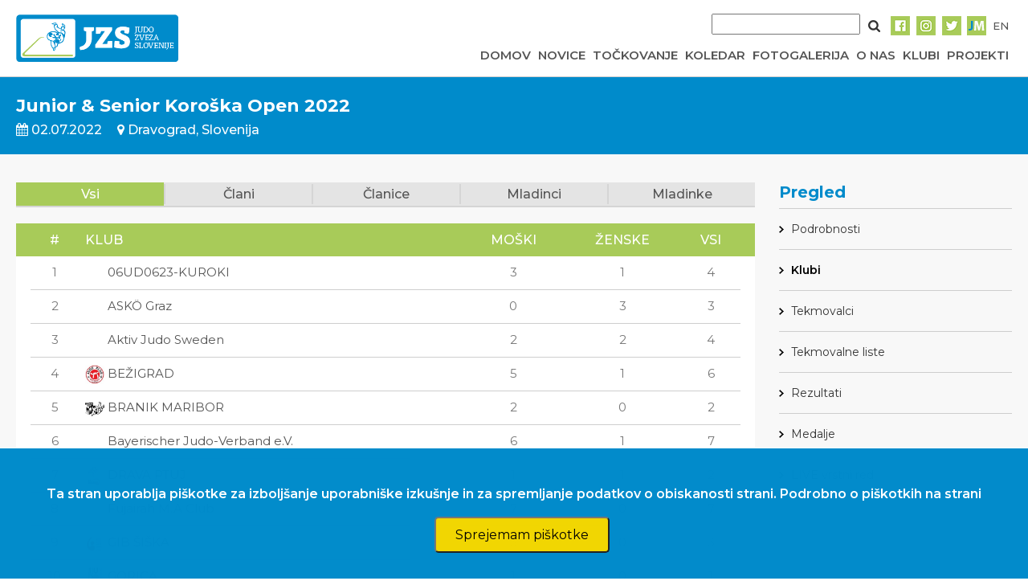

--- FILE ---
content_type: text/html; charset=UTF-8
request_url: https://judoslo.si/competition/3660/clubs
body_size: 5930
content:
<!DOCTYPE html>
<html lang="sl">
	<head>
		<!-- Global site tag (gtag.js) - Google Analytics -->
		<script async src="https://www.googletagmanager.com/gtag/js?id=UA-109200368-2"></script>
		<script>
		  window.dataLayer = window.dataLayer || [];
		  function gtag(){dataLayer.push(arguments);}
		  gtag('js', new Date());
          gtag('config', 'UA-109200368-2', { 'anonymize_ip': true });
		  gtag('config', 'UA-109200368-2');
		</script>

		<title>Judo zveza Slovenije</title>
		<meta charset="UTF-8">
		<meta name="csrf-token" content="4NMyCQEmuv0B1aK2QeYUf7mRgC6VpjTA2RJOTJFF">
		<meta name="viewport" content="width=device-width, initial-scale=1">
		<link href="https://fonts.googleapis.com/css?family=Montserrat:400,500,600,700" rel="stylesheet" type="text/css">
        <link href="https://stackpath.bootstrapcdn.com/font-awesome/4.7.0/css/font-awesome.min.css" rel="stylesheet" type="text/css">
        <link rel="stylesheet" href="https://cdn-aws.judomanager.com/web/jzs-assets/css/app.css?id=08bad3eaaa5ac9bf23c2">
        <link rel="stylesheet" href="https://cdn-aws.judomanager.com/web/jzs-assets/css/lightbox.css?id=f181f97cb52dc9911d11">
        <link rel="apple-touch-icon" sizes="180x180" href="https://cdn-aws.judomanager.com/web/jzs-assets/images/favicon/apple-touch-icon.png">
<link rel="icon" type="image/png" sizes="32x32" href="https://cdn-aws.judomanager.com/web/jzs-assets/images/favicon/favicon-32x32.png">
<link rel="icon" type="image/png" sizes="16x16" href="https://cdn-aws.judomanager.com/web/jzs-assets/images/favicon/favicon-16x16.png">
<meta name="msapplication-TileColor" content="#ffffff">
<meta name="theme-color" content="#ffffff">
        <!-- Styles -->
        <style>
            html, body {
                background-color: #fff;
                color: #636b6f;
                font-family: 'Montserrat', sans-serif;
                font-weight: 500;
               /* font-weight: 100;*/
               /* height: 100vh;*/
                margin: 0;
            }
        </style>
	</head>

	<body>

		<header class="main-header">
			<script language="JavaScript" type="text/javascript" src="https://code.jquery.com/jquery-3.2.1.min.js"></script>
<script type="text/javascript">
    $( document ).ready(function() {
        $( ".hamburger" ).click(function() {
            $( ".menu" ).slideToggle( "slow", function() {
                $( ".hamburger" ).hide();
                $( ".cross" ).show();
            });
        });

        $( ".cross" ).click(function() {
            $( ".menu" ).slideToggle( "slow", function() {
                $( ".cross" ).hide();
                $( ".hamburger" ).show();
            });
        });

        $('.menu-item > a').on('click', function(event) {
            event.preventDefault();
            $(this).siblings('.dropdown').slideToggle();
        });

        $(document).on('click', function(event) {
            if (!$(event.target).closest('.menu-item').length) {
                $('.dropdown').hide();
            }
        });

        $(".mobile-dropdown").on("click", function(event) {
            event.preventDefault();
            $(".dropdown-content").slideToggle("slow");

            let icon = $(this).find('i');
            if (icon.hasClass('fa-caret-down')) {
                icon.removeClass('fa-caret-down').addClass('fa-caret-up');
                console.log("AAA");
            } else {
                icon.removeClass('fa-caret-up').addClass('fa-caret-down');
                console.log("BBB");
            }
        });

        $(document).on("click", function(event) {
            if (!$(event.target).closest(".mobile-dropdown").length) {
                $(".dropdown-content").slideUp("slow");
            }
        });

    });
</script>

<style>
    .menu-item {
        position: relative;
        display: inline-block;
    }

    .menu-item .dropdown {
        display: none;
        position: absolute;
        top: 100%;
        right: 0;
        background-color: white;
        list-style: none;
        padding: 10px;
        margin: 0;
        box-shadow: 0px 8px 16px rgba(0,0,0,0.2);
        z-index: 1000;
    }

    .dropdown li {
        padding: 5px 10px;
    }

    .dropdown-content {
        display: none;
        background-color: #F1F1F1;
    }

    .dropdown a {
        color:inherit !important;
    }
    .dropdown a:hover {
    color: #008bcd !important;
}
</style>

<div class="main-container BottomLine">
    <div class="navigation">
        <div class="logo">
            <a href="https://judoslo.si"><img src="https://cdn-aws.judomanager.com/web/jzs-assets/images/jzs_logo.png" class="img-fluid" style="max-height: 60px"></a>
        </div>
        <div class="nav-bar">
            <div class="social">
                <div style="" class="SearchForm">
                    <form method="POST" action="https://judoslo.si/search">
                        <input type="hidden" name="_token" value="4NMyCQEmuv0B1aK2QeYUf7mRgC6VpjTA2RJOTJFF">
                        <input type="input" name="searchString" class="search-input">
                        <button type="submit" class="search-button-image"></button>
                    </form>
                </div>

                <!-- <div><a href="https://judoslo.si/joinus">Pridruži se nam</a></div>
                <div><a href="#">Trgovina</a></div>
                <div><a href="#">Sodeluj z jzs</a></div> -->

                <div><a href="https://www.facebook.com/judoSLO/"><img src="https://cdn-aws.judomanager.com/web/jzs-assets/images/facebook-primary.png"></a></div>
                <div><a href="https://www.instagram.com/judoslo/"><img src="https://cdn-aws.judomanager.com/web/jzs-assets/images/instagram-primary.png"></a></div>
                <div><a href="https://twitter.com/judoslo"><img src="https://cdn-aws.judomanager.com/web/jzs-assets/images/twitter-primary.png"></a></div>
                <div><a href="https://admin.judomanager.com"><img src="https://cdn-aws.judomanager.com/web/jzs-assets/images/JM_jzs.png"></a></div>
                <div>
                                            <a href="http://judoslo.si/en/competition/3660/clubs">
                            EN
                        </a>
                                    </div>
            </div>
            <div class="links">
                <div class="">
                    <button class="hamburger">&#9776;</button>
                    <button class="cross" style="display: none;">&#735;</button>
                </div>
                    <div class="velikMeni "><a href="https://judoslo.si">DOMOV</a></div>
                    <div class="velikMeni "><a href="https://judoslo.si/articles">NOVICE</a></div>
                    <div class="velikMeni "><a href="https://judoslo.si/ranking">TOČKOVANJE</a></div>
                    <div class="velikMeni "><a href="https://judoslo.si/calendar">KOLEDAR</a></div>
                    <div class="velikMeni "><a href="https://judoslo.si/galleries">FOTOGALERIJA</a></div>
                    <div class="velikMeni "><a href="https://judoslo.si/organisation">O NAS</a></div>
                    <div class="velikMeni "><a href="https://judoslo.si/joinus">KLUBI</a></div>
                    <div class="menu-item velikMeni ">
                        <a href="https://judoslo.si/organisation">PROJEKTI</a>
                        <ul class="dropdown">
                            <li><a href="https://judoslo.si/projects/safe_guard">Judo safe guard</a></li>
                            <li><a href="https://judoslo.si/projects/parental_positivity">Parental positivity in judo</a></li>
                            <li><a href="https://judoslo.si/projects/be_judo_zen">BE JUDO ZEN</a></li>
                            <li><a href="https://judoslo.si/projects/judokataalliance">JudoKataAlliance</a></li>
                            <li><a href="https://judoslo.si/projects/for_athletes" style="font-weight:900">Za športnike</a></li>
                            <li><a href="https://judoslo.si/projects/for_coaches" style="font-weight:900">Za trenerje</a></li>
                        </ul>
                    </div>
            </div>
                 </header>
            <div class="menu" style="display: none;">
                <ul>
                    <a href="https://judoslo.si"><li>DOMOV</li></a>
                    <a href="https://judoslo.si/articles"><li>NOVICE</li></a>
                    <a href="https://judoslo.si/ranking"><li>TOČKOVANJE</li></a>
                    <a href="https://judoslo.si/calendar"><li>KOLEDAR</li></a>
                    <a href="https://judoslo.si/galleries"><li>FOTOGALERIJA</li></a>
                    <a href="https://judoslo.si/organisation"><li>O NAS</li></a>
                    <a href="https://judoslo.si/joinus"><li>KLUBI</li></a>

                    <li class="mobile-dropdown">
                        <a href="javascript:void(0);">PROJEKTI <i class="fa fa-solid fa-caret-down" style="margin-left:5px;"></i></a>
                    </li>
                    <ul class="dropdown-content">
                        <li><a href="https://judoslo.si/projects/safe_guard">Judo safe guard</a></li>
                        <li><a href="https://judoslo.si/projects/parental_positivity">Parental positivity in judo</a></li>
                        <li><a href="https://judoslo.si/projects/be_judo_zen">BE JUDO ZEN</a></li>
                        <li><a href="https://judoslo.si/projects/judokataalliance">JudoKataAlliance</a></li>
                        <li><a href="https://judoslo.si/projects/for_athletes" style="font-weight:900">Za športnike</a></li>
                        <li><a href="https://judoslo.si/projects/for_coaches" style="font-weight:900">Za trenerje</a></li>
                    </ul>

                    <div>
                        <form method="POST" action="https://judoslo.si/search" >
                            <input type="hidden" name="_token" value="4NMyCQEmuv0B1aK2QeYUf7mRgC6VpjTA2RJOTJFF">
                            <input type="input" name="searchString" class="search-input">
                            <button type="submit" class="search-button-image"></button>
                        </form>
                    </div>
                </ul>
            </div>
        </div>

    </div>
</div>
		</header>

		<div class="content">
			<div class="main-container gray">
    <div class="main-content-top-container">
        <div class="main-content-top-content competition-top-bar ">
                <div class="header" style="flex:1;">
	<div class="header-main-text">
		Junior &amp; Senior Koroška Open 2022
	</div>
	<div class="content_competition">
		<div class="header-sub-text">
			<span><i class="fa fa-calendar" aria-hidden="true"></i> 02.07.2022</span>
			<span><i class="fa fa-map-marker" aria-hidden="true"></i> Dravograd, Slovenija</span>
		</div>
	</div>
</div>

        </div>
    </div>
    <div class="main-content ColumnReverseMenu">
        <div class="content content_competition">
            <div class="age_weight_filter age_weight_filter_tmp">
                <div class="ages">
                    <a href="https://judoslo.si/competition/3660/clubs/0" class="active">
                        <div>
                            Vsi                        </div>
                    </a>
                                        <a href="https://judoslo.si/competition/3660/clubs/1" class="">
                        <div>
                            Člani
                        </div>
                    </a>
                                        <a href="https://judoslo.si/competition/3660/clubs/2" class="">
                        <div>
                            Članice
                        </div>
                    </a>
                                        <a href="https://judoslo.si/competition/3660/clubs/23" class="">
                        <div>
                            Mladinci
                        </div>
                    </a>
                                        <a href="https://judoslo.si/competition/3660/clubs/24" class="">
                        <div>
                            Mladinke
                        </div>
                    </a>
                                    </div>
            </div>

            <div id="app">
                <div class="select-style AgeWeightMenuMobile">
                    <select  @change="changeItem($event)">
                        <option value="https://judoslo.si/competition/3660/clubs/0"  selected="selected" >
                                Vsi                        </option>
                                                    <option value="https://judoslo.si/competition/3660/clubs/1" class="" >
                                Člani
                            </option>                  
                                                    <option value="https://judoslo.si/competition/3660/clubs/2" class="" >
                                Članice
                            </option>                  
                                                    <option value="https://judoslo.si/competition/3660/clubs/23" class="" >
                                Mladinci
                            </option>                  
                                                    <option value="https://judoslo.si/competition/3660/clubs/24" class="" >
                                Mladinke
                            </option>                  
                                            </select>
                </div>
            </div>

        <table class="main_table" style="margin-top: 20px;">
            <thead>
                 <tr>
                    <th class="spacer"></th>
                    <th class="text-center">#</th>
                    <th>KLUB</th>
                    <th class="text-center">MOŠKI</th>
                    <th class="text-center">ŽENSKE</th>
                    <th class="text-center" style="text-transform: uppercase;">Vsi</th>
                    <th class="spacer"></th>
                </tr>  
            </thead>
            <tbody>
                			    <tr>
                    <td class="spacer"></td>
					<td class="text-center">1</td>
					<td>
                                                <a href="https://judoslo.si/competition/3660/clubs/2978/participants"><img src="https://judoslo.si/images/club_no_image.png" width="24" height=""/> 06UD0623-KUROKI</a>
                                            </td>
					<td class="text-center">3</td>
					<td class="text-center">1</td>
                    <td class="text-center">4</td>
                    <td class="spacer"></td>
				</tr>
                			    <tr>
                    <td class="spacer"></td>
					<td class="text-center">2</td>
					<td>
                                                <a href="https://judoslo.si/competition/3660/clubs/919/participants"><img src="https://judoslo.si/images/club_no_image.png" width="24" height=""/> ASKÖ Graz</a>
                                            </td>
					<td class="text-center">0</td>
					<td class="text-center">3</td>
                    <td class="text-center">3</td>
                    <td class="spacer"></td>
				</tr>
                			    <tr>
                    <td class="spacer"></td>
					<td class="text-center">3</td>
					<td>
                                                <a href="https://judoslo.si/competition/3660/clubs/4014/participants"><img src="https://judoslo.si/images/club_no_image.png" width="24" height=""/> Aktiv Judo Sweden</a>
                                            </td>
					<td class="text-center">2</td>
					<td class="text-center">2</td>
                    <td class="text-center">4</td>
                    <td class="spacer"></td>
				</tr>
                			    <tr>
                    <td class="spacer"></td>
					<td class="text-center">4</td>
					<td>
                                                <a href="https://judoslo.si/competition/3660/clubs/1/participants"><img src="https://cdn.judomanager.com/clubs/club_1.jpg" width="24" height=""/> BEŽIGRAD</a>
                                            </td>
					<td class="text-center">5</td>
					<td class="text-center">1</td>
                    <td class="text-center">6</td>
                    <td class="spacer"></td>
				</tr>
                			    <tr>
                    <td class="spacer"></td>
					<td class="text-center">5</td>
					<td>
                                                <a href="https://judoslo.si/competition/3660/clubs/7/participants"><img src="https://cdn.judomanager.com/clubs/club_7.jpg" width="24" height=""/> BRANIK MARIBOR</a>
                                            </td>
					<td class="text-center">2</td>
					<td class="text-center">0</td>
                    <td class="text-center">2</td>
                    <td class="spacer"></td>
				</tr>
                			    <tr>
                    <td class="spacer"></td>
					<td class="text-center">6</td>
					<td>
                                                <a href="https://judoslo.si/competition/3660/clubs/4072/participants"><img src="https://judoslo.si/images/club_no_image.png" width="24" height=""/> Bayerischer Judo-Verband e.V.</a>
                                            </td>
					<td class="text-center">6</td>
					<td class="text-center">1</td>
                    <td class="text-center">7</td>
                    <td class="spacer"></td>
				</tr>
                			    <tr>
                    <td class="spacer"></td>
					<td class="text-center">7</td>
					<td>
                                                <a href="https://judoslo.si/competition/3660/clubs/11/participants"><img src="https://cdn.judomanager.com/clubs/club_11.jpg" width="24" height=""/> DRAVA PTUJ</a>
                                            </td>
					<td class="text-center">1</td>
					<td class="text-center">1</td>
                    <td class="text-center">2</td>
                    <td class="spacer"></td>
				</tr>
                			    <tr>
                    <td class="spacer"></td>
					<td class="text-center">8</td>
					<td>
                                                <a href="https://judoslo.si/competition/3660/clubs/4049/participants"><img src="https://judoslo.si/images/club_no_image.png" width="24" height=""/> Fujairah M.A Club</a>
                                            </td>
					<td class="text-center">7</td>
					<td class="text-center">0</td>
                    <td class="text-center">7</td>
                    <td class="spacer"></td>
				</tr>
                			    <tr>
                    <td class="spacer"></td>
					<td class="text-center">9</td>
					<td>
                                                <a href="https://judoslo.si/competition/3660/clubs/3/participants"><img src="https://cdn.judomanager.com/clubs/club_3.png" width="24" height=""/> GIB ŠIŠKA</a>
                                            </td>
					<td class="text-center">3</td>
					<td class="text-center">0</td>
                    <td class="text-center">3</td>
                    <td class="spacer"></td>
				</tr>
                			    <tr>
                    <td class="spacer"></td>
					<td class="text-center">10</td>
					<td>
                                                <a href="https://judoslo.si/competition/3660/clubs/27/participants"><img src="https://cdn.judomanager.com/clubs/club_27.jpg" width="24" height=""/> GORICA</a>
                                            </td>
					<td class="text-center">1</td>
					<td class="text-center">0</td>
                    <td class="text-center">1</td>
                    <td class="spacer"></td>
				</tr>
                			    <tr>
                    <td class="spacer"></td>
					<td class="text-center">11</td>
					<td>
                                                <a href="https://judoslo.si/competition/3660/clubs/6/participants"><img src="https://cdn.judomanager.com/clubs/club_6.jpg" width="24" height=""/> IMPOL</a>
                                            </td>
					<td class="text-center">1</td>
					<td class="text-center">0</td>
                    <td class="text-center">1</td>
                    <td class="spacer"></td>
				</tr>
                			    <tr>
                    <td class="spacer"></td>
					<td class="text-center">12</td>
					<td>
                                                <a href="https://judoslo.si/competition/3660/clubs/1199/participants"><img src="https://cdn.judomanager.com/clubs/club_1199.jpeg" width="24" height=""/> JC Sanjindo</a>
                                            </td>
					<td class="text-center">2</td>
					<td class="text-center">0</td>
                    <td class="text-center">2</td>
                    <td class="spacer"></td>
				</tr>
                			    <tr>
                    <td class="spacer"></td>
					<td class="text-center">13</td>
					<td>
                                                <a href="https://judoslo.si/competition/3660/clubs/943/participants"><img src="https://cdn.judomanager.com/clubs/club_943.png" width="24" height=""/> JC Wimpassing</a>
                                            </td>
					<td class="text-center">0</td>
					<td class="text-center">1</td>
                    <td class="text-center">1</td>
                    <td class="spacer"></td>
				</tr>
                			    <tr>
                    <td class="spacer"></td>
					<td class="text-center">14</td>
					<td>
                                                <a href="https://judoslo.si/competition/3660/clubs/9/participants"><img src="https://cdn.judomanager.com/clubs/club_9.png" width="24" height=""/> JK SLOVENJ GRADEC</a>
                                            </td>
					<td class="text-center">8</td>
					<td class="text-center">4</td>
                    <td class="text-center">12</td>
                    <td class="spacer"></td>
				</tr>
                			    <tr>
                    <td class="spacer"></td>
					<td class="text-center">15</td>
					<td>
                                                <a href="https://judoslo.si/competition/3660/clubs/693/participants"><img src="https://judoslo.si/images/club_no_image.png" width="24" height=""/> Judo Freizeit Leoben</a>
                                            </td>
					<td class="text-center">0</td>
					<td class="text-center">1</td>
                    <td class="text-center">1</td>
                    <td class="spacer"></td>
				</tr>
                			    <tr>
                    <td class="spacer"></td>
					<td class="text-center">16</td>
					<td>
                                                <a href="https://judoslo.si/competition/3660/clubs/2005/participants"><img src="https://judoslo.si/images/club_no_image.png" width="24" height=""/> Judo Okami</a>
                                            </td>
					<td class="text-center">6</td>
					<td class="text-center">0</td>
                    <td class="text-center">6</td>
                    <td class="spacer"></td>
				</tr>
                			    <tr>
                    <td class="spacer"></td>
					<td class="text-center">17</td>
					<td>
                                                <a href="https://judoslo.si/competition/3660/clubs/556/participants"><img src="https://cdn.judomanager.com/clubs/club_556.jpg" width="24" height=""/> Judoteam SHIAI DO</a>
                                            </td>
					<td class="text-center">2</td>
					<td class="text-center">0</td>
                    <td class="text-center">2</td>
                    <td class="spacer"></td>
				</tr>
                			    <tr>
                    <td class="spacer"></td>
					<td class="text-center">18</td>
					<td>
                                                <a href="https://judoslo.si/competition/3660/clubs/186/participants"><img src="https://judoslo.si/images/club_no_image.png" width="24" height=""/> Judoteam Zeltweg</a>
                                            </td>
					<td class="text-center">2</td>
					<td class="text-center">0</td>
                    <td class="text-center">2</td>
                    <td class="spacer"></td>
				</tr>
                			    <tr>
                    <td class="spacer"></td>
					<td class="text-center">19</td>
					<td>
                                                <a href="https://judoslo.si/competition/3660/clubs/579/participants"><img src="https://judoslo.si/images/club_no_image.png" width="24" height=""/> National Team NOR</a>
                                            </td>
					<td class="text-center">12</td>
					<td class="text-center">0</td>
                    <td class="text-center">12</td>
                    <td class="spacer"></td>
				</tr>
                			    <tr>
                    <td class="spacer"></td>
					<td class="text-center">20</td>
					<td>
                                                <a href="https://judoslo.si/competition/3660/clubs/13/participants"><img src="https://cdn.judomanager.com/clubs/club_13.jpg" width="24" height=""/> OLIMPIJA</a>
                                            </td>
					<td class="text-center">0</td>
					<td class="text-center">1</td>
                    <td class="text-center">1</td>
                    <td class="spacer"></td>
				</tr>
                			    <tr>
                    <td class="spacer"></td>
					<td class="text-center">21</td>
					<td>
                                                <a href="https://judoslo.si/competition/3660/clubs/482/participants"><img src="https://cdn.judomanager.com/clubs/club_482.jpg" width="24" height=""/> Profectus Samobor</a>
                                            </td>
					<td class="text-center">2</td>
					<td class="text-center">2</td>
                    <td class="text-center">4</td>
                    <td class="spacer"></td>
				</tr>
                			    <tr>
                    <td class="spacer"></td>
					<td class="text-center">22</td>
					<td>
                                                <a href="https://judoslo.si/competition/3660/clubs/183/participants"><img src="https://cdn.judomanager.com/clubs/club_183.jpg" width="24" height=""/> SU Noricum Leibnitz</a>
                                            </td>
					<td class="text-center">3</td>
					<td class="text-center">2</td>
                    <td class="text-center">5</td>
                    <td class="spacer"></td>
				</tr>
                			    <tr>
                    <td class="spacer"></td>
					<td class="text-center">23</td>
					<td>
                                                <a href="https://judoslo.si/competition/3660/clubs/440/participants"><img src="https://cdn.judomanager.com/clubs/club_440.jpg" width="24" height=""/> Tajfun Odessa</a>
                                            </td>
					<td class="text-center">8</td>
					<td class="text-center">0</td>
                    <td class="text-center">8</td>
                    <td class="spacer"></td>
				</tr>
                			    <tr>
                    <td class="spacer"></td>
					<td class="text-center">24</td>
					<td>
                                                <a href="https://judoslo.si/competition/3660/clubs/3597/participants"><img src="https://cdn.judomanager.com/clubs/club_3597.png" width="24" height=""/> UKS Judo Kraków</a>
                                            </td>
					<td class="text-center">7</td>
					<td class="text-center">11</td>
                    <td class="text-center">18</td>
                    <td class="spacer"></td>
				</tr>
                			    <tr>
                    <td class="spacer"></td>
					<td class="text-center">25</td>
					<td>
                                                <a href="https://judoslo.si/competition/3660/clubs/707/participants"><img src="https://judoslo.si/images/club_no_image.png" width="24" height=""/> UNION Raika Osttirol</a>
                                            </td>
					<td class="text-center">0</td>
					<td class="text-center">1</td>
                    <td class="text-center">1</td>
                    <td class="spacer"></td>
				</tr>
                			    <tr>
                    <td class="spacer"></td>
					<td class="text-center">26</td>
					<td>
                                                <a href="https://judoslo.si/competition/3660/clubs/4066/participants"><img src="https://judoslo.si/images/club_no_image.png" width="24" height=""/> VÄXJÖ JUDOKLUBB</a>
                                            </td>
					<td class="text-center">2</td>
					<td class="text-center">0</td>
                    <td class="text-center">2</td>
                    <td class="spacer"></td>
				</tr>
                			    <tr>
                    <td class="spacer"></td>
					<td class="text-center">27</td>
					<td>
                                                <a href="https://judoslo.si/competition/3660/clubs/4073/participants"><img src="https://judoslo.si/images/club_no_image.png" width="24" height=""/> Yawara Force</a>
                                            </td>
					<td class="text-center">1</td>
					<td class="text-center">0</td>
                    <td class="text-center">1</td>
                    <td class="spacer"></td>
				</tr>
                			    <tr>
                    <td class="spacer"></td>
					<td class="text-center">28</td>
					<td>
                                                <a href="https://judoslo.si/competition/3660/clubs/19/participants"><img src="https://cdn.judomanager.com/clubs/club_19.jpeg" width="24" height=""/> Z&#039;DEŽELE SANKAKU</a>
                                            </td>
					<td class="text-center">10</td>
					<td class="text-center">3</td>
                    <td class="text-center">13</td>
                    <td class="spacer"></td>
				</tr>
                			    <tr>
                    <td class="spacer"></td>
					<td class="text-center">29</td>
					<td>
                                                <a href="https://judoslo.si/competition/3660/clubs/3135/participants"><img src="https://judoslo.si/images/club_no_image.png" width="24" height=""/> chiude 2025</a>
                                            </td>
					<td class="text-center">3</td>
					<td class="text-center">5</td>
                    <td class="text-center">8</td>
                    <td class="spacer"></td>
				</tr>
                
            </tbody>
            <tfoot>
                <tr>
                    <td class="spacer"></td>
                    <td colspan="2"></td>
                    <td class="text-center">99</td>
                    <td class="text-center">40</td>
                    <td class="text-center"> 139</td>
                    <td class="spacer"></td>
                </tr>
            </tfoot>
		</table>
        
            </div>
        <div class="right-sidebar" style="">
                <h5 style="color:#008bcb"><b>Pregled</b></h5>
<li class="gridLinkPage   ">
    <a href="https://judoslo.si/competition/3660">Podrobnosti</a>
</li>
<li class="gridLinkPage  activeMenuRightSidebar ">
     <a href="https://judoslo.si/competition/3660/clubs">
      Klubi     </a>
</li>
<li class="gridLinkPage ">
    <a href="https://judoslo.si/competition/3660/competitors">Tekmovalci</a>
 </li>
<li  class="gridLinkPage ">
    <a href="https://judoslo.si/competition/3660/brackets">Tekmovalne liste</a>
</li>
<li class="gridLinkPage ">
    <a href="https://judoslo.si/competition/3660/results">Rezultati</a>
</li>
<li class="gridLinkPage ">
    <a href="https://judoslo.si/competition/3660/medals">Medalje</a>
</li>

<li class="gridLinkPage twoColumnInRow " >
    	<a href="https://portal.judomanager.com/competition/jr_jun_sen_ko_2022" target="_blank">LIVE vrstni red</a>
    </li>


            
        </div> 
    </div>		
</div>
            <div class="js-cookie-consent cookie-consent fixed bottom-0 inset-x-0 pb-2 z-50">
    <div class="max-w-7xl mx-auto px-6">
        <div class="p-4 md:p-2 rounded-lg bg-yellow-100">
            <div class="flex items-center justify-between flex-wrap">
                <div class="max-w-full flex-1 items-center md:w-0 md:inline">
                    <p class="md:ml-3 text-black cookie-consent__message">
                        Ta stran uporablja piškotke za izboljšanje uporabniške izkušnje in za spremljanje podatkov o obiskanosti strani. <a href="/cookies">Podrobno o piškotkih na strani</a>
                    </p>
                </div>
                <div class="mt-2 flex-shrink-0 w-full sm:mt-0 sm:w-auto">
                    <button class="js-cookie-consent-agree cookie-consent__agree cursor-pointer flex items-center justify-center px-4 py-2 rounded-md text-sm font-medium text-yellow-800 bg-yellow-400 hover:bg-yellow-300">
                        Sprejemam piškotke
                    </button>
                </div>
            </div>
        </div>
    </div>
</div>

    <script>

        window.laravelCookieConsent = (function () {

            const COOKIE_VALUE = 1;
            const COOKIE_DOMAIN = 'judoslo.si';

            function consentWithCookies() {
                setCookie('judoslo_cookie_consent', COOKIE_VALUE, 7300);
                hideCookieDialog();
            }

            function cookieExists(name) {
                return (document.cookie.split('; ').indexOf(name + '=' + COOKIE_VALUE) !== -1);
            }

            function hideCookieDialog() {
                const dialogs = document.getElementsByClassName('js-cookie-consent');

                for (let i = 0; i < dialogs.length; ++i) {
                    dialogs[i].style.display = 'none';
                }
            }

            function setCookie(name, value, expirationInDays) {
                const date = new Date();
                date.setTime(date.getTime() + (expirationInDays * 24 * 60 * 60 * 1000));
                document.cookie = name + '=' + value
                    + ';expires=' + date.toUTCString()
                    + ';domain=' + COOKIE_DOMAIN
                    + ';path=/'
                    + ';samesite=lax';
            }

            if (cookieExists('judoslo_cookie_consent')) {
                hideCookieDialog();
            }

            const buttons = document.getElementsByClassName('js-cookie-consent-agree');

            for (let i = 0; i < buttons.length; ++i) {
                buttons[i].addEventListener('click', consentWithCookies);
            }

            return {
                consentWithCookies: consentWithCookies,
                hideCookieDialog: hideCookieDialog
            };
        })();
    </script>

		</div>

		<footer id="footerContent">
			<div class="main-container FooterLineBackground">
    <div class="golden-sponsors">
        <h4 class="sponsor-title">Zlati sponzor</h4>
        <a href="https://www.luka-kp.si/" target="_blank"><img src="https://cdn-aws.judomanager.com/web/jzs-assets/images/sponsors/luka_koper_logo.png" class="img-fluid"></a>
    </div>
    <div class="silver-sponsors">
        <h5 class="sponsor-title">Srebrni sponzor</h5>
        <a href="https://www.telekom.si/" target="_blank"><img src="https://cdn-aws.judomanager.com/web/jzs-assets/images/sponsors/telekom2.jpg" class="img-fluid"></a>
    </div>
    <h5 class="sponsor-title">Partnerji</h5>
    <div class="sponsors">
        <div class="sponsor"><a href="https://www.suzuki.si/" target="_blank"><img src="https://cdn-aws.judomanager.com/web/jzs-assets/images/sponsors/suzuki.png" class="img-fluid"></a></div>
        
        <div class="sponsor"><a href="http://www.fundacijazasport.org/si/" target="_blank"><img src="https://cdn-aws.judomanager.com/web/jzs-assets/images/sponsors/fundacija-S.jpg" class="img-fluid"></a></div>
        <div class="sponsor"><a href="https://www.btc-city.com" target="_blank"><img src="https://cdn-aws.judomanager.com/web/jzs-assets/images/sponsors/BTC-CITY-LOGO-2019.png" class="img-fluid"></a></div>

        <div class="sponsor"><a href="http://www.slovenskavojska.si/" target="_blank"><img src="https://cdn-aws.judomanager.com/web/jzs-assets/images/sponsors/logo-slovojska.jpg" class="img-fluid"></a></div>
        <div class="sponsor" style="justify-content:center;"><a href="http://www.peaksport.si" target="_blank"><img src="https://cdn-aws.judomanager.com/web/jzs-assets/images/sponsors/peak.png" class="img-fluid"></a></div>
        <div class="sponsor"><a href="https://www.gov.si/drzavni-organi/ministrstva/ministrstvo-za-gospodarstvo-turizem-in-sport/ " target="_blank"><img src="https://cdn-aws.judomanager.com/web/jzs-assets/images/sponsors/MGTSlogo.png" class="img-fluid"></a></div>
        <div class="sponsor"><a href="http://www.e-stave.com" target="_blank"><img src="https://cdn-aws.judomanager.com/web/jzs-assets/images/sponsors/e-stave.png" class="img-fluid"></a></div>
        <div class="sponsor"><a href="https://www.slovenia.info/" target="_blank"><img src="https://cdn-aws.judomanager.com/web/jzs-assets/images/sponsors/STOfeelSlovenia.jpg" class="img-fluid"></a></div>
        <div class="sponsor"><a href="https://www.utez-celje.si/" target="_blank"><img src="https://cdn-aws.judomanager.com/web/jzs-assets/images/sponsors/utez_logo.jpg" class="img-fluid"></a></div>
        <div class="sponsor"><a href="https://www.akoda.si/" target="_blank"><img src="https://cdn-aws.judomanager.com/web/jzs-assets/images/sponsors/a_koda_beli.jpg" class="img-fluid"></a></div>
        <div class="sponsor"><a href="https://aktiva.si/" target="_blank"><img src="https://cdn-aws.judomanager.com/web/jzs-assets/images/sponsors/aktiva_skupina_logo.png" class="img-fluid"></a></div>
        <div class="sponsor"><a href="https://onedrone.com/sl/" target="_blank"><img src="https://cdn-aws.judomanager.com/web/jzs-assets/images/sponsors/one_drone_logo.png" class="img-fluid"></a></div>
        <div class="sponsor"><a href="https://www.posta.si/zasebno" target="_blank"><img src="https://cdn-aws.judomanager.com/web/jzs-assets/images/sponsors/posta_slovenije_logo.png" class="img-fluid"></a></div>
        <div class="sponsor"><a href="https://www.visitljubljana.com/sl/obiskovalci/  " target="_blank"><img src="https://cdn-aws.judomanager.com/web/jzs-assets/images/sponsors/turizem_ljubljana_logo.png" class="img-fluid"></a></div>
    </div>
    
</div>

<div class="main-container copyright">
    <span>©2009-2026 DataStat d.o.o.</span>
    <span style="padding-left:10px; color: white"><a href="https://judoslo.si/cookies">Uporaba piškotkov</a></span>
    <span style="padding-left:10px; color: white"><a href="https://judoslo.si/zasebnost">Obdelava osebnih podatkov</a></span>
</div>		</footer>

		<script src="https://cdn-aws.judomanager.com/web/jzs-assets/js/app.js?id=f4ea75654abf1424c756"></script>

		<script>
    new Vue({
        el: '#app',
        data: {
            selected: "selected",
          },
          methods: {
            changeItem(event) {
                window.location.href = event.target.value;
            }
          }
    });
</script>


	<div class="js-cookie-consent cookie-consent fixed bottom-0 inset-x-0 pb-2 z-50">
    <div class="max-w-7xl mx-auto px-6">
        <div class="p-4 md:p-2 rounded-lg bg-yellow-100">
            <div class="flex items-center justify-between flex-wrap">
                <div class="max-w-full flex-1 items-center md:w-0 md:inline">
                    <p class="md:ml-3 text-black cookie-consent__message">
                        Ta stran uporablja piškotke za izboljšanje uporabniške izkušnje in za spremljanje podatkov o obiskanosti strani. <a href="/cookies">Podrobno o piškotkih na strani</a>
                    </p>
                </div>
                <div class="mt-2 flex-shrink-0 w-full sm:mt-0 sm:w-auto">
                    <button class="js-cookie-consent-agree cookie-consent__agree cursor-pointer flex items-center justify-center px-4 py-2 rounded-md text-sm font-medium text-yellow-800 bg-yellow-400 hover:bg-yellow-300">
                        Sprejemam piškotke
                    </button>
                </div>
            </div>
        </div>
    </div>
</div>

    <script>

        window.laravelCookieConsent = (function () {

            const COOKIE_VALUE = 1;
            const COOKIE_DOMAIN = 'judoslo.si';

            function consentWithCookies() {
                setCookie('judoslo_cookie_consent', COOKIE_VALUE, 7300);
                hideCookieDialog();
            }

            function cookieExists(name) {
                return (document.cookie.split('; ').indexOf(name + '=' + COOKIE_VALUE) !== -1);
            }

            function hideCookieDialog() {
                const dialogs = document.getElementsByClassName('js-cookie-consent');

                for (let i = 0; i < dialogs.length; ++i) {
                    dialogs[i].style.display = 'none';
                }
            }

            function setCookie(name, value, expirationInDays) {
                const date = new Date();
                date.setTime(date.getTime() + (expirationInDays * 24 * 60 * 60 * 1000));
                document.cookie = name + '=' + value
                    + ';expires=' + date.toUTCString()
                    + ';domain=' + COOKIE_DOMAIN
                    + ';path=/'
                    + ';samesite=lax';
            }

            if (cookieExists('judoslo_cookie_consent')) {
                hideCookieDialog();
            }

            const buttons = document.getElementsByClassName('js-cookie-consent-agree');

            for (let i = 0; i < buttons.length; ++i) {
                buttons[i].addEventListener('click', consentWithCookies);
            }

            return {
                consentWithCookies: consentWithCookies,
                hideCookieDialog: hideCookieDialog
            };
        })();
    </script>

</body>
</html>
